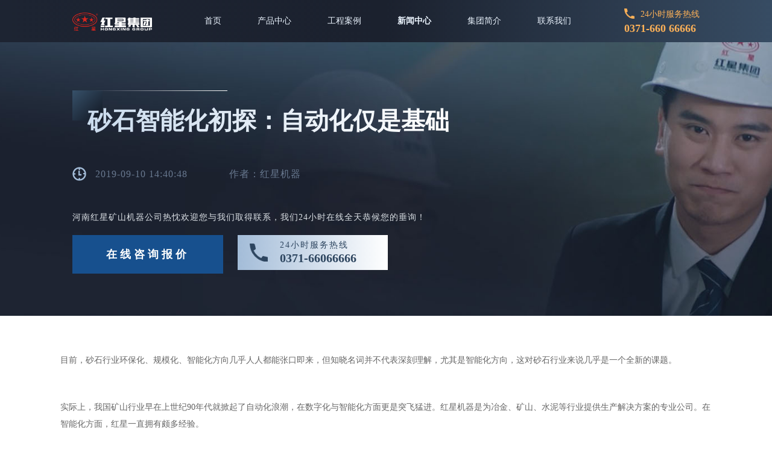

--- FILE ---
content_type: text/html; charset=UTF-8
request_url: https://www.hxjqgroup.com/n279.html
body_size: 4673
content:
<!DOCTYPE html>
<html lang="zh-CN">
<head>
    <meta charset="UTF-8">
    <meta name="viewport" content="width=device-width, initial-scale=1, maximum-scale=1,user-scalable=no" />
    <meta name="applicable-device" content="pc" />
    <meta name="renderer" content="webkit">
    <meta name="force-rendering" content="webkit" />
    <meta http-equiv="X-UA-Compatible" content="Chrome=1,IE=Edge" />
    <meta name="format-detection" content="telephone=no,email=no,address=no">
    <meta http-equiv="Cache-Control" content="no-transform" />
    <meta http-equiv="Cache-Control" content="no-siteapp" />
    <meta name="mobile-agent" content="format=html5; url=https://m.hxjqgroup.com/n279.html" />
    <link rel="canonical"  href="https://www.hxjqgroup.com/n279.html" />
    <title>砂石智能化初探：自动化仅是基础-河南红星矿山机器有限公司</title>
    <meta name="description" content="目前，砂石行业环保化、规模化、智能化方向几乎人人都能张口即来，但知晓名词并不代表深刻理解，尤其是智能化方向，这对砂石行业来说几乎是一个全新的课题。" />
        <link rel="stylesheet" href="/css/pc_newsdetail.min.css">
        <script>
    var _hmt = _hmt || [];
    (function () {
        var hm = document.createElement("script");
        hm.src = "https://hm.baidu.com/hm.js?b30ad49c89bec23d727c6f554fdae8ed";
        var s = document.getElementsByTagName("script")[0];
        s.parentNode.insertBefore(hm, s);
    })();
</script>
<script type="text/javascript">
    window._agl = window._agl || [];
    (function () {
        _agl.push(
            ['production', '_f7L2XwGXjyszb4d1e2oxPybgD']
        );
        (function () {
            var agl = document.createElement('script');
            agl.type = 'text/javascript';
            agl.async = true;
            agl.src = 'https://fxgate.baidu.com/angelia/fcagl.js?production=_f7L2XwGXjyszb4d1e2oxPybgD';
            var s = document.getElementsByTagName('script')[0];
            s.parentNode.insertBefore(agl, s);
        })();
    })();
</script>
<script type="text/javascript">
    var _czc = _czc || [];
    _czc.push(["_setAccount", "1262080202"]);
    var device = navigator.userAgent.toLowerCase();
    if (/ipad|iphone|midp|rv:1.2.3.4|ucweb|android|windows ce|windows mobile/.test(device)) {
        window.location = window.location.href.replace('//www', '//m');
    }
</script>
<script charset="UTF-8" id="LA_COLLECT" src="//sdk.51.la/js-sdk-pro.min.js"></script>
<script>
    LA.init({
        id: "JfNoYU1UNNBMJtk1",
        ck: "JfNoYU1UNNBMJtk1"
    })
</script>
    </head>
    <body>
        <div class="header relative">
            <div class="wrap">
    <a href="/" class="logo"><img src="/images_pc/logo.png" alt="红星机器"></a>
    <ul class="nav">
        <li ><a href="/">首页</a></li>
        <li ><a href="/ProductCenter.html">产品中心</a></li>
        <li ><a href="/solutions.html">工程案例</a></li>
        <li  class="active" ><a href="/NewList1.html">新闻中心</a></li>
        <li ><a href="/Group_introduction.html" rel="nofollow">集团简介</a> </li>
        <li ><a href="/contact.html" rel="nofollow">联系我们</a></li>
    </ul>
    <p class="tel">
        <span>24小时服务热线</span>
        <strong>0371-660 66666</strong>
    </p>
</div>
        </div>
        <div class="newsArticleBan">
            <div class="newsBanText wrap">
                <h1><strong>砂石智能化初探：自动化仅是基础</strong><i></i></h1>
            </div>
            <div class="newsBanTop wrap">
                <p class="newsDetailTime">
                    <span class="newstime">2019-09-10 14:40:48</span>
                    <span class="newsauther">作者：红星机器</span>
                </p>
                <div class="newsDetailMsg">
                    <p>河南红星矿山机器公司热忱欢迎您与我们取得联系，我们24小时在线全天恭候您的垂询！</p>
                    <p class="btnbox">
                        <a class="swtbtn" rel="nofollow" onclick="openswt();_czc.push(['_trackEvent', 'www.hxjqgroup.com', '新闻内页', '在线咨询报价', '0', '']);">在线咨询报价</a>
                        <span class="telbtn">24小时服务热线<strong>0371-66066666</strong></span>
                    </p>
                </div>
            </div>
        </div>

        <div class="newsArticleContent w1280">
            <div class="newsArticleDetail">
                <p>目前，砂石行业环保化、规模化、智能化方向几乎人人都能张口即来，但知晓名词并不代表深刻理解，尤其是智能化方向，这对砂石行业来说几乎是一个全新的课题。
	</p>
<p>实际上，我国矿山行业早在上世纪90年代就掀起了自动化浪潮，在数字化与智能化方面更是突飞猛进。红星机器是为冶金、矿山、水泥等行业提供生产解决方案的专业公司。在智能化方面，红星一直拥有颇多经验。
</p>
<p>自动化与智能化的不同，自动化实现的是人机交互，即把原来需要员工手动的操作拿到界面上来，它并非智能化本身，而是智能化的基础。自动化的确降低了工人的劳动强度、提高了生产效率，但仍需要人去决策、操作并实现；而智能化解决的则是如何产生更大的经济效益，如何利用现有资源，如何生产更多满足市场需求的高质量产品等问题。
	</p>
	<p>
		<img src="/upload/image/20190910/1568097609728076.jpg" title="1568097609728076.jpg" _src="/upload/image/20190910/1568097609728076.jpg" alt="rw201807_51.jpg" />
	</p>
<p>在大型砂石矿山，矿山平台至入料口的转运量非常巨大，红星机器的智慧型生产线则可以帮助企业降低所需矿卡数量，节省运距、降低油耗、提高产能、提高矿山资源综合利用率、延长矿山服务寿命；在破碎生产环节，结合红星机器的智能化设备，智能控制系统则能够在保障产品质量的前提下实现生产线的负载平衡与产能。
</p>
<p>这不是一位或几位生产调度人员能够完成的，而是需要智能化系统的计算分析才能实现：让设备发挥有限的资源利用，这才是砂石智能化所擅长并应该做的。
	</p>
<p>当前砂石行业新建、小转大的项目较多，智能化规划建设一步到位，业内也亟需明确智能化的概念与标准。红星机器则利用这40多年的技术与经验，为砂石行业转型升级做出贡献。
</p>
   
            </div>
            <div class="newsArticlePage">
                <p>上一篇： <a  href="/n280.html"> 新时代下砂石骨料产业绿色可持续发展 </a> </p>
                <p>下一篇： <a   href="/n278.html">低碳环保，更要做好制砂生产线 </a> </p>
            </div>
        </div>
        <div class="message-box">
    <div class="wrap">
        <div class="msg-left">
            <div class="top-title">
                <h2>
                    <strong>
                        <span>在线留言</span>
                    </strong>
                    <i></i>
                </h2>
            </div>
            <p class="p1">我们为您提供<span>价格、产量、型号、售后</span></p>
            <p class="p2">请留言，我们会第一时间回复您！</p>
            <ul class="fwbox">
                <li class="one">
                    <img src="/images_pc/pc_msgtb01.png" alt="留言咨询">
                    <span>留言咨询</span>
                    <p>产量 价格<br>型号等</p>
                </li>
                <li class="two">
                    <img src="/images_pc/pc_msgtb02.png" alt="等待回访">
                    <span>等待回访</span>
                    <p>30分钟内<br>快速回复</p>
                </li>
                <li class="three">
                    <img src="/images_pc/pc_msgtb03.png" alt="获取信息">
                    <span>获取信息</span>
                    <p>一对一量身<br>定制方案</p>
                </li>
            </ul>
            <div class="hot_msg">
                <span class="khly">热门留言</span>
                <div class="scrolltop">
                    <ul>
                        <li>
                            <span class="name">田先生</span>
                            <p class="text">破碎沙石、日处理2千吨的破碎线一条，多少钱</p>
                            <span class="time">2023-09-10 12:10:22</span>
                        </li>
                        <li>
                            <span class="name">张老板</span>
                            <p class="text">流动式，日产200立方</p>
                            <span class="time">2023-06-04 14:20:25</span>
                        </li>
                        <li>
                            <span class="name">袁先生</span>
                            <p class="text">日产3千吨到5千吨的建筑垃圾移动破碎生产线多少钱？</p>
                            <span class="time">2023-05-27 19:10:25</span>
                        </li>
                        <li>
                            <span class="name">李先生</span>
                            <p class="text">你们厂在哪里，想买一台洗砂机</p>
                            <span class="time">2023-04-16 05:42:18</span>
                        </li>
                        <li>
                            <span class="name">赵先生</span>
                            <p class="text">咨询一下大型石子粉碎机的价格</p>
                            <span class="time">2023-04-01 7:15:20</span>
                        </li>
                        <li>
                            <span class="name">董老板</span>
                            <p class="text">我要处理废建筑垃圾</p>
                            <span class="time">2023-03-24 9:10:24</span>
                        </li>
                        <li>
                            <span class="name">赵先生</span>
                            <p class="text">咨询一下大型石子粉碎机的价格</p>
                            <span class="time">2022-12-28 7:15:20</span>
                        </li>
                        <li>
                            <span class="name">吴先生</span>
                            <p class="text">可以发下移动式破碎机设备有多少种型号，报价多少吗</p>
                            <span class="time">2022-11-12 13:10:25</span>
                        </li>
                        <li>
                            <span class="name">张老板</span>
                            <p class="text">建条300吨破碎生产线需要多少费用</p>
                            <span class="time">2022-09-20 19:10:25</span>
                        </li>
                        <li>
                            <span class="name">李先生</span>
                            <p class="text">准备开设开采厂，咨询投资和设备问题</p>
                            <span class="time">2022-07-02 15:20:45</span>
                        </li>
                        <li>
                            <span class="name">程先生</span>
                            <p class="text">一整套制砂生产线设备多少钱，有设计方案吗</p>
                            <span class="time">2022-06-23 17:18:15</span>
                        </li>

                    </ul>
                </div>
            </div>
        </div>
        <div class="msg-form">
            <form method="post" name="Form" action="/index.php/liuyan">
                <ul>
                    <li class="input-item input-name">
                        <span>您的姓名</span>
                        <input type="text" name="fromname" id="fromname">
                    </li>
                    <li class="input-item input-tel">
                        <span>您的电话<i>*</i></span>
                        <input type="text" name="lianxi" id="lianxi">
                    </li>
                    <li class="input-item input-txt">
                        <span>您的留言<i>*</i></span>
                        <textarea name="note" id="note"
                                  placeholder="请写下您的需求，项目经理一对一为您解答！提供产品价格、优惠、物料咨询等。"></textarea>
                    </li>
                </ul>
                <p class="note">我们会对您的个人隐私信息保密，请您放心!</p>
                <div class="submit-btn">
                    <input id="submit" type="button" value="提交留言" onclick="checkform()">
                </div>
            </form>
        </div>
    </div>
</div>
        <div class="bottom-copyright">
    <p>版权所有 河南红星矿山机器有限公司</p>
</div>
<script src="/js/jquery-1.8.3.min.js"></script>
<script src="/js/pc_public.js"></script>
<div style="display: none;">
    <script src="https://s22.cnzz.com/z_stat.php?id=1262080202&web_id=1262080202" language="JavaScript"></script>
    <script language="javascript" src="https://pqt.zoosnet.net/JS/LsJS.aspx?siteid=PQT92883040&float=0&lng=cn"></script>
</div>
        <script src="/js/liuyan.js"></script>
        <script src="/js/hot_msg.js"></script>
        <script>
            $(function () {
                $('.newsArticleBan').addClass('index-active');
            })
        </script>
    </body>
</html>

--- FILE ---
content_type: text/css
request_url: https://www.hxjqgroup.com/css/pc_newsdetail.min.css
body_size: 5263
content:
.center-block{margin-left:auto;margin-right:auto}.fl{float:left}.fr{float:right}ul:before,ol:before,li:before,dl:before,dt:before,dd:before,div:before,.clearfix:before,ul:after,ol:after,li:after,dl:after,dt:after,dd:after,div:after,.clearfix:after{content:"";display:block}ul:after,ol:after,li:after,dl:after,dt:after,dd:after,div:after,.clearfix:after{clear:both}a{text-decoration:none}a:link,a:visited{color:#333}a:hover,a:active{color:#d1171e}html,body,div,h1,h2,h3,h4,h5,h6,ul,ol,dl,li,dt,dd,p,blockquote,pre,form,fieldset,figure,figcaption,table,th,td img{margin:0;padding:0}a,abbr,acronym,address,big,blockquote,body,caption,cite,code,dd,dl,dt,fieldset,form,h1,time,h2,h3,h4,h5,h6,html,img,ins,kbd,label,legend,li,ol,p,pre,q,s,samp,small,span,strike,strong,ul{margin:0;padding:0;border:0;outline:0;vertical-align:baseline}html{-webkit-overflow-scrolling:touch;-webkit-text-size-adjust:100%;-ms-text-size-adjust:100%}body{line-height:1.5;color:#2b2a28;background-color:#fff;font-family:"微软雅黑";font-size:14px;text-align:left;margin:0 auto;line-height:24px;background:#fff;color:#333;font-weight:normal;-moz-osx-font-smoothing:grayscale;-webkit-font-smoothing:antialiased}img{max-width:100% !important;height:auto !important;border:0;vertical-align:middle}*,*:after,*:before{-webkit-box-sizing:border-box;-moz-box-sizing:border-box;box-sizing:border-box;-webkit-touch-callout:none;outline:none}button{border-radius:0px;-webkit-border-radius:0px;outline:none}input{border-radius:0;outline:none}input:-ms-clear{display:none}input,textarea{border:0;font-family:"微软雅黑"}textarea{resize:none;outline:none}td{word-break:break-all}ul,ol{list-style:none}input:-moz-placeholder,textarea:-moz-placeholder{color:#aab3b7}input::-moz-placeholder,textarea::-moz-placeholder{color:#aab3b7}input:-ms-input-placeholder,textarea:-ms-input-placeholder{color:#aab3b7}input::-webkit-input-placeholder,textarea::-webkit-input-placeholder{color:#aab3b7}html,body{min-width:980px}.clear{display:block;clear:both;overflow:hidden}.none{display:none}.hidden{width:100%;overflow:hidden}.wrapper{width:100%;max-width:1920px;position:relative;margin-left:auto;margin-right:auto}.wrap{width:1500px;margin-left:auto;margin-right:auto;position:relative}.header{height:100px;text-align:center;line-height:100px;position:absolute;left:0;right:0;top:0;z-index:9999}.header:before{content:"";background:#1B212E;background:linear-gradient(90deg, #1D2432, #1B212E, #374C63);display:block;position:absolute;left:0;right:0;top:0;bottom:0}.header .wrap{width:1720px;height:100%;overflow:inherit}.header .logo{width:12.675%;float:left}.header .nav{height:100%;display:inline-block}.header .nav li{float:left;position:relative;z-index:1}.header .nav li:before{content:"";height:2px;background-image:linear-gradient(to right, rgba(255,255,255,0), #fff, rgba(255,255,255,0));display:block;box-shadow:0 0 5px #09256d;position:absolute;left:50%;right:50%;bottom:0;filter:alpha(opacity=90);-moz-opacity:0.9;-khtml-opacity:0.9;opacity:0.9;transition:all linear 0.3s}.header .nav li:after{content:"";background:rgba(82,130,255,0);background-image:linear-gradient(rgba(82,130,255,0), rgba(82,130,255,0.4));display:block;position:absolute;left:0;right:0;top:100%;bottom:0;z-index:-1;transition:all linear 0.3s}.header .nav li a{font-size:18px;color:#ecf5ff;padding:0 55px;display:block;transition:all linear 0.3s}.header .nav li a:before,.header .nav li a:after{content:"";width:1px;background:rgba(255,255,255,0);background-image:linear-gradient(rgba(255,255,255,0), #fff);display:block;position:absolute;top:100%;bottom:0;filter:alpha(opacity=30);-moz-opacity:0.3;-khtml-opacity:0.3;opacity:0.3;transition:all linear 0.3s}.header .nav li a:before{left:0}.header .nav li a:after{right:0}.header .nav li.active a{font-weight:bold}.header .nav li:hover:before{left:-250px;right:-250px}.header .nav li:hover:after{top:0}.header .nav li:hover a{font-weight:bold}.header .nav li:hover a:before,.header .nav li:hover a:after{top:0}.header .nav .active{font-weight:bold}.header .tel{font-size:18px;color:#fdb158;line-height:1;text-align:left;float:right;padding:22px 0}.header .tel span{display:block;margin-bottom:7px}.header .tel span:before{content:"";width:23px;height:23px;background:url(../images_pc/header-tel.png) left center no-repeat;background-size:100%;display:inline-block;vertical-align:bottom;margin-right:14px}.header .tel strong{font-size:26px}.relative.header{position:relative}.bottom-copyright{height:60px;background-color:#050506}.bottom-copyright p{text-align:center;color:#888;line-height:60px}.rightfloat{position:fixed;right:0.2%;top:0;bottom:20%;margin:auto 0;z-index:9999;width:183px;height:456px;background:url(../images_pc/rightfloat_bg.png) center no-repeat;background-size:100%;padding:0 0 94px 2px;line-height:1;display:none}.rightfloat:after{content:'';width:124px;height:171px;display:block;margin:30px auto 0;background:url(../images_pc/rightfloat_wxtel.png) center center no-repeat;background-size:100% 100%}.rightfloat .swtbox{width:100%;height:100%;padding-top:131px;cursor:pointer}.rightfloat .btn1{height:67px;padding:10px 0;font-size:15px;color:#bc871b;text-align:center;position:relative;transition:all linear 0.3s}.rightfloat .btn1 span{display:table;margin:0 auto 7px;font-size:19px;color:#f11212;font-weight:bold;-webkit-text-fill-color:transparent;-webkit-background-clip:text;background-image:-webkit-linear-gradient(left, #f4565e, #b00d17);background-image:linear-gradient(to right, #f4565e, #b00d17);transition:all linear 0.3s}.rightfloat .btn1::before{content:"";position:absolute;left:-2px;right:0;top:0;bottom:0;z-index:-1;background-image:linear-gradient(#335a83, #417fbb, #335a83);border-radius:11px;box-shadow:0 -5px 0 #2a4564 inset;opacity:0;display:none\9;transition:all linear 0.3s}.rightfloat .btn1:hover{color:#fff}.rightfloat .btn1:hover span{color:#faefbf;-webkit-text-fill-color:transparent;-webkit-background-clip:text;background-image:-webkit-linear-gradient(left, #faefbf, #faefbf);background-image:linear-gradient(to right, #faefbf, #faefbf)}.rightfloat .btn1:hover::before{opacity:1;display:block\9}.rightfloat .btn2{margin-top:8px}.rightfloat .btn2 p{margin:7px auto 0;width:140px;height:45px;background:#ffd88a;background-image:linear-gradient(to bottom right, #ffdfa2, #ffd484);border-radius:6px;position:relative;overflow:hidden}.rightfloat .btn2 p::before{content:"";position:absolute;left:1px;right:1px;top:1px;bottom:1px;background:url(../images_pc/rightfloat_btnbg.png) center no-repeat;background-size:cover}.rightfloat .btn2 p::after{content:"";background:url(../images_pc/rightfloat_btnzs.png) -6px center no-repeat;background-size:64px;position:absolute;left:1px;right:1px;top:1px;bottom:1px;transition:all linear 0.5s}.rightfloat .btn2 p span{display:block;padding-right:16px;width:100%;height:100%;background:url(../images_pc/rightfloat_tb.png) 13px center no-repeat;background-size:22px !important;font-size:16px;color:#fff3c1;text-align:right;line-height:42px;position:relative;z-index:1}.rightfloat .btn2 p:hover::after{animation:rightswt 1s linear 1}.rightfloat .btn2 .p1 span{background-position:13px top}.rightfloat .btn2 .p2 span{background-position:13px center}.rightfloat .btn2 .p3 span{background-position:13px bottom}.rightfloat .btn3{padding:14px 0;text-align:center}.rightfloat .btn3 span{display:inline-block;font-size:17px;color:#faefbf}.rightfloat .btn3 b{margin-top:9px;display:block;font-size:16px;color:#ffffff;font-weight:bold;letter-spacing:-0.5px}.btn-top{width:46px;display:block;position:fixed;right:3.6%;bottom:30px;margin:0 auto;padding:6px;background:#000000;border-radius:6px;font-size:14px;color:#fff;text-align:center;line-height:1.2;z-index:6666;opacity:0.4;display:none;cursor:pointer}.btn-top:hover{opacity:1}@keyframes rightswt{0%{background-position:-8px center}33.33%{background-position:120px center}66.66%{background-position:-60px center;z-index:-1}100%{background-position:-8px center;z-index:initial}}.newsBanText h1{position:relative;display:inline-block;margin-top:100px;margin-bottom:53px;padding:40px 28px 32px 40px;z-index:10;overflow:hidden}.newsBanText h1 strong{display:inline-block;position:relative;z-index:3;font-size:56px;line-height:1.3;bottom:-90px;color:#cadbed;font-weight:bold;background:-webkit-linear-gradient(left, #cadbed, #fff);-webkit-background-clip:text;-webkit-text-fill-color:transparent;-webkit-transition:all 2s ease;transition:all 2s ease}.newsBanText h1:before,.newsBanText h1:after{content:'';display:block;position:absolute;-webkit-transition:all 0.7s ease .7s;transition:all 0.7s ease .7s;filter:alpha(opacity=100);-moz-opacity:1;-khtml-opacity:1;opacity:1;z-index:1}.newsBanText h1:before{width:80px;height:80px;top:0;left:-20px;filter:alpha(opacity=0);-moz-opacity:0;-khtml-opacity:0;opacity:0;background-color:#37516a;background-image:-webkit-linear-gradient(-45deg,#101520 0%,#37516a 100%);background-image:-o-linear-gradient(-45deg,#101520 0%,#37516a 100%);background-image:linear-gradient(-45deg,#101520 0%,#37516a 100%)}.newsBanText h1:after{width:60px;height:60px;right:-20px;bottom:0;filter:alpha(opacity=0);-moz-opacity:0;-khtml-opacity:0;opacity:0;background-color:#37516a;background-image:-webkit-linear-gradient(-45deg,#101520 0%,#37516a 100%);background-image:-o-linear-gradient(-45deg,#101520 0%,#37516a 100%);background-image:linear-gradient(-45deg,#101520 0%,#37516a 100%)}.newsBanText h1 i{height:1px;position:absolute;left:60px;top:0;filter:alpha(opacity=0);-moz-opacity:0;-khtml-opacity:0;opacity:0;width:0;z-index:2;background-image:-webkit-linear-gradient(90deg,rgba(255,255,255,0) 0%,#fff 100%);background-image:-o-linear-gradient(90deg,rgba(255,255,255,0) 0%,#fff 100%);background-image:linear-gradient(90deg,rgba(255,255,255,0) 0%,#fff 100%);-webkit-transition:all 1s ease 1.4s;transition:all 1s ease 1.4s}.newsBanText p{clear:both;display:block;color:#ecf5ff;font-size:16px;line-height:28px;text-align:left;position:relative;bottom:-60px;filter:alpha(opacity=0);-moz-opacity:0;-khtml-opacity:0;opacity:0;-webkit-transition:all 2s ease;transition:all 2s ease}.index-active .newsBanText h1 i{filter:alpha(opacity=100);-moz-opacity:1;-khtml-opacity:1;opacity:1;width:227px}.index-active .newsBanText h1 strong{bottom:0}.index-active .newsBanText h1:before{left:0;filter:alpha(opacity=100);-moz-opacity:1;-khtml-opacity:1;opacity:1}.index-active .newsBanText h1:after{right:0;filter:alpha(opacity=100);-moz-opacity:1;-khtml-opacity:1;opacity:1}.index-active .newsBanText p{bottom:0px;filter:alpha(opacity=50);-moz-opacity:0.5;-khtml-opacity:0.5;opacity:0.5}.newsArticleBan{padding-bottom:70px;background:url(../images_pc/newsdetail_bg.jpg) center top no-repeat;background-size:cover}.newsArticleBan .newsBanText h1{margin-top:80px;font-size:52px;margin-bottom:0}.newsArticleBan .newsBanText h1:after{display:none}.newsArticleBan .newsBanTop .newsDetailTime{margin-top:20px}.newsArticleBan .newsBanTop .newsDetailTime span{display:inline-block;font-size:16px;line-height:27px;letter-spacing:1px;color:#9eb6d2;color:rgba(158,182,210,0.59)}.newsArticleBan .newsBanTop .newsDetailTime .newstime{padding-left:38px;background:url(../images_pc/time_icon_white.png) left center no-repeat;background-size:23px auto}.newsArticleBan .newsBanTop .newsDetailTime .newsauther{margin-left:65px}.newsArticleBan .newsBanTop .newsDetailMsg{margin-top:48px}.newsArticleBan .newsBanTop .newsDetailMsg p{font-size:16px;line-height:27px;letter-spacing:1px;color:#dee3e8}.newsArticleBan .newsBanTop .btnbox{width:50.33333%;line-height:1;overflow:hidden;margin-top:18px}.newsArticleBan .newsBanTop .btnbox .swtbtn{float:left;width:47.74536%;background:#17508e;font-size:20px;color:#fff;text-align:center;font-weight:bold;padding:23px 0px;letter-spacing:5px;transition:all linear 0.3s;cursor:pointer;line-height:1}.newsArticleBan .newsBanTop .btnbox .swtbtn:hover{background:#2d455f}.newsArticleBan .newsBanTop .btnbox .telbtn{float:right;width:47.74536%;background:#fff;background:-webkit-linear-gradient(left, #a3bcd8, #fff);line-height:1;color:#2d455f;font-size:18px;padding-left:95px;padding-top:10px;padding-bottom:10px;letter-spacing:2px;position:relative;transition:all linear 0.3s;cursor:pointer}.newsArticleBan .newsBanTop .btnbox .telbtn:before{content:"";width:36px;background:url(../images_pc/contact-tb01.png) center no-repeat;background-size:100%;position:absolute;left:38px;top:0;bottom:0;transition:all linear 0.3s}.newsArticleBan .newsBanTop .btnbox .telbtn strong{clear:both;display:block;font-size:24px;padding-top:4px;letter-spacing:3px}.newsArticleBan .newsBanTop .btnbox .telbtn:hover{background:#2d455f;color:#fff}.newsArticleBan .newsBanTop .btnbox .telbtn:hover:before{background:url(../images_pc/ProIcon01.png) center no-repeat}.newsArticleContent{padding:10px 0px 60px 0px}.newsArticleContent .newsArticleDetail{padding-bottom:30px}.newsArticleContent .newsArticleDetail p{font-size:18px;line-height:2;color:#666666;margin:50px 0px}.newsArticleContent .newsArticleDetail p img{width:auto;max-width:100%;display:block;margin:0 auto}.newsArticleContent .newsArticleDetail p a{color:#d1171e}.newsArticleContent .newsArticleDetail p a:hover{text-decoration:underline}.newsArticleContent .newsArticleDetail h2,.newsArticleContent .newsArticleDetail h3{clear:both;display:block;margin:45px 0px 30px 0px;color:#333;line-height:40px}.newsArticleContent .newsArticleDetail h2{font-size:30px}.newsArticleContent .newsArticleDetail h3{font-size:28px}.newsArticleContent .newsArticlePage{padding:17px 0px;background-color:#efefef}.newsArticleContent .newsArticlePage p{float:left;width:50%;padding:0 30px;font-size:16px;line-height:32px;color:#303030}.newsArticleContent .newsArticlePage p a{display:inline-block;max-width:80%;white-space:nowrap;overflow:hidden;text-overflow:ellipsis;vertical-align:top;-webkit-transition:all 0.3s ease;transition:all 0.3s ease}.newsArticleContent .newsArticlePage p a:hover{color:#fdb158}.newsArticleContent .newsArticlePage p+p{border-left:1px solid #fff}.w1280{width:1280px;margin-left:auto;margin-right:auto}.top-title{text-align:center}.top-title i{width:0;height:1px;position:absolute;left:60px;top:0;-webkit-transition:all .7s ease 1.4s;transition:all .7s ease 1.4s;filter:alpha(opacity=0);-moz-opacity:0;-khtml-opacity:0;opacity:0}.top-title h2{position:relative;display:inline-block;padding:38px 30px 25px 38px}.top-title h2 strong{display:block;overflow:hidden;height:60px}.top-title h2 strong span{font-size:56px;font-weight:bold;line-height:60px;position:relative;z-index:1;bottom:-60px;-webkit-transition:all .7s ease;transition:all .7s ease}.top-title h2:before{content:'';display:block;position:absolute;width:80px;height:80px;left:-20px;top:0;filter:alpha(opacity=0);-moz-opacity:0;-khtml-opacity:0;opacity:0;-webkit-transition:all 0.7s ease .7s;transition:all 0.7s ease .7s}.top-title h2:after{content:'';display:block;width:60px;height:60px;position:absolute;right:-20px;filter:alpha(opacity=0);-moz-opacity:0;-khtml-opacity:0;opacity:0;bottom:0;-webkit-transition:all 0.7s ease .7s;transition:all 0.7s ease .7s}.top-title i{width:0;height:1px;position:absolute;left:60px;top:0;-webkit-transition:all .7s ease 1.4s;transition:all .7s ease 1.4s;filter:alpha(opacity=0);-moz-opacity:0;-khtml-opacity:0;opacity:0}.top-title h2{position:relative;display:inline-block;padding:38px 30px 25px 38px}.top-title h2 strong{display:block;overflow:hidden;height:60px}.top-title h2 strong span{font-size:56px;font-weight:bold;line-height:60px;position:relative;z-index:1;bottom:-60px;-webkit-transition:all .7s ease;transition:all .7s ease}.top-title h2:before{content:'';display:block;position:absolute;width:80px;height:80px;left:-20px;top:0;filter:alpha(opacity=0);-moz-opacity:0;-khtml-opacity:0;opacity:0;-webkit-transition:all 0.7s ease .7s;transition:all 0.7s ease .7s}.top-title h2:after{content:'';display:block;width:60px;height:60px;position:absolute;right:-20px;filter:alpha(opacity=0);-moz-opacity:0;-khtml-opacity:0;opacity:0;bottom:0;-webkit-transition:all 0.7s ease .7s;transition:all 0.7s ease .7s}.message-box{background:url(../images_pc/messagebg.jpg) center no-repeat;background-size:cover;padding-top:52px;padding-bottom:82px}.message-box .wrap{padding:0 107px}.message-box .msg-left{width:552px;float:left;padding-left:48px}.message-box .msg-left .top-title{margin-left:-48px;text-align:left}.message-box .msg-left .top-title span{color:#cadbed;background:-webkit-linear-gradient(left, #cadbed, #fff);-webkit-background-clip:text;-webkit-text-fill-color:transparent;display:block;bottom:0}.message-box .msg-left .top-title i{filter:alpha(opacity=100);-moz-opacity:1;-khtml-opacity:1;opacity:1;width:40%;background-image:linear-gradient(90deg, rgba(255,255,255,0) 0%, #fff 100%)}.message-box .msg-left .top-title h2:before{left:0;filter:alpha(opacity=100);-moz-opacity:1;-khtml-opacity:1;opacity:1;background-color:#37516a;background-image:linear-gradient(-45deg, #101520 0%, #37516a 100%)}.message-box .msg-left .top-title h2:after{right:0;filter:alpha(opacity=100);-moz-opacity:1;-khtml-opacity:1;opacity:1;background-color:#37516a;background-image:linear-gradient(-45deg, #101520 0%, #37516a 100%)}.message-box .msg-left .p1{margin-top:17px;margin-bottom:12px;font-size:18px;color:#ffffff}.message-box .msg-left .p1 span{margin-left:15px;font-size:25px;color:#ffad4d;font-weight:bold}.message-box .msg-left .p2{font-size:18px;color:#ffad4d}.message-box .msg-left .fwbox{margin-top:38px;margin-bottom:40px;max-width:470px;overflow:hidden}.message-box .msg-left .fwbox li{float:left;text-align:center;overflow:hidden;position:relative}.message-box .msg-left .fwbox li::before{content:"";width:6px;height:6px;background:#414f61;border-radius:50%;position:absolute;right:0;top:0}.message-box .msg-left .fwbox li span{margin-top:15px;margin-bottom:28px;font-size:22px;color:#87a0c0;font-weight:500;display:block}.message-box .msg-left .fwbox li p{font-size:18px;color:#87a0c0;line-height:1.5;position:relative}.message-box .msg-left .fwbox li p::before{content:"";width:21px;height:2px;background:#394656;position:absolute;left:0;right:0;top:-13px;margin:0 auto}.message-box .msg-left .fwbox .one::before{background:#ffb243}.message-box .msg-left .fwbox .one span{color:#fff}.message-box .msg-left .fwbox .one p{color:#fff}.message-box .msg-left .fwbox .one p::before{background:#ffb243}.message-box .msg-left .fwbox .two{margin:0 40px;padding:0 40px}.message-box .msg-left .fwbox .two::before{right:38px}.message-box .msg-left .fwbox .two span::before,.message-box .msg-left .fwbox .two span::after{content:"";width:1px;height:64px;background:#303b4a;display:block;position:absolute;bottom:30px}.message-box .msg-left .fwbox .two span::before{left:0}.message-box .msg-left .fwbox .two span::after{right:0}.message-box .msg-left .hot_msg{width:100%;background:#fff;border-radius:25px;padding:16px 5.95238%;overflow:hidden;position:relative}.message-box .msg-left .hot_msg .khly{width:123px;height:37px;background-color:#2b3847;background-image:linear-gradient(#495c75, #2b3847);border-bottom-left-radius:24px;font-size:20px;color:#fff;text-align:center;line-height:37px;position:absolute;right:0;top:0;z-index:1}.message-box .msg-left .hot_msg .scrolltop{height:123px;overflow:hidden}.message-box .msg-left .hot_msg .scrolltop ul li{margin-bottom:18px;padding-bottom:18px;border-bottom:1px dashed #303b4a;line-height:1}.message-box .msg-left .hot_msg .scrolltop ul li .name{font-size:18px;color:#87a0c0;font-weight:bold;display:block}.message-box .msg-left .hot_msg .scrolltop ul li .text{margin:12px 0;font-size:18px;color:#161e2b;text-overflow:ellipsis;white-space:nowrap;overflow:hidden}.message-box .msg-left .hot_msg .scrolltop ul li .time{font-size:14px;color:#2f3b4c}.message-box .msg-form{width:640px;float:right;margin-top:68px}.message-box form{width:100%;background:#fff;border:2px solid #fcac4f;border-radius:20px;padding:66px 6.5625% 48px;overflow:hidden;line-height:1}.message-box form .input-item{width:48.5%;float:left}.message-box form .input-item span{margin-bottom:15px;padding-left:43px;font-size:18px;color:#999999;display:block;position:relative}.message-box form .input-item span::before{content:"";width:44px;height:44px;display:block;position:absolute;left:0;top:-10px}.message-box form .input-item span i{display:none;color:#fcac4f;font-style:normal}.message-box form .input-item input,.message-box form .input-item textarea{display:block;width:100%;height:54px;background:#f8f8f8;border-radius:18px;border:1px solid #eeeeee;color:#999999;font-size:18px;line-height:54px;padding:0 18px}.message-box form .input-item input::-webkit-input-placeholder,.message-box form .input-item textarea::-webkit-input-placeholder{color:#999999}.message-box form .input-item input::-moz-placeholder,.message-box form .input-item textarea::-moz-placeholder{color:#999999}.message-box form .input-item input:-moz-placeholder,.message-box form .input-item textarea:-moz-placeholder{color:#999999}.message-box form .input-item input:-ms-input-placeholder,.message-box form .input-item textarea:-ms-input-placeholder{color:#999999}.message-box form .input-item textarea{width:100%;height:160px;padding:15px 18px;line-height:1.5}.message-box form .input-name span::before{background:url(../images_pc/messagetb01.png) center no-repeat;background-size:100%}.message-box form .input-tel{margin-left:3%}.message-box form .input-tel span::before{background:url(../images_pc/messagetb02.png) center no-repeat;background-size:100%}.message-box form .input-txt{width:100%;margin-top:25px}.message-box form .input-txt span::before{background:url(../images_pc/messagetb03.png) center no-repeat;background-size:100%}.message-box form .note{margin-top:20px;margin-bottom:15px;font-size:16px;color:#ff8900;text-align:center}.message-box form .submit-btn input{width:230px;height:50px;background-color:#ffa132;background-image:linear-gradient(to right, #fdb158, #ffa132);border-radius:18px;border:2px solid #ffa132;font-size:20px;color:#fff;font-weight:bold;text-shadow:0 9px 13px rgba(199,118,23,0.45);display:block;margin:0 auto;box-shadow:0 9px 13px rgba(199,118,23,0.45);cursor:pointer;transition:all 0.3s ease;animation:scaleeffect 1.2s linear infinite}.message-box form .submit-btn input:hover{background-image:linear-gradient(to right, #ffa132, #fdb158)}@keyframes scaleeffect{0%{transform:scale(1)}50%{transform:scale(0.9)}100%{transform:scale(1)}}@media (max-width: 1760px){.header .wrap{width:1520px}.header{height:90px;line-height:90px}.header .nav li a{font-size:17px;padding:0 45px}.header .tel{font-size:17px;padding:18px 0}.header .tel span:before{width:21px;height:21px}.header .tel strong{font-size:24px}.rightfloat{transform:scale(0.9);right:0}.newsBanText h1{margin-top:90px;margin-bottom:45px;padding:35px 25px 30px 35px}.newsBanText h1 strong{font-size:54px}.newsBanText h1:before{width:75px;height:75px}.newsBanText h1:after{width:55px;height:55px}.newsBanText h1 i{left:60px}}@media (max-width: 1600px){.wrap{width:1360px}.header .wrap{width:1360px}.header{height:80px;line-height:80px}.header .nav li a{font-size:16px;padding:0 40px}.header .tel{font-size:16px;padding:14px 0}.header .tel span:before{width:19px;height:19px;margin-right:10px}.header .tel strong{font-size:22px}.rightfloat{transform:scale(0.8);right:-0.8%}.newsBanText h1{margin-top:80px;margin-bottom:40px;padding:30px 20px 25px 30px}.newsBanText h1 strong{font-size:50px}.newsBanText h1:before{width:70px;height:70px}.newsBanText h1:after{width:50px;height:50px}.newsBanText h1 i{left:50px}.newsBanText p{line-height:24px}.newsArticleBan .newsBanTop .btnbox .telbtn{padding-left:80px}.newsArticleBan .newsBanTop .btnbox .telbtn:before{left:20px}.message-box{padding-bottom:52px}.message-box .wrap{padding:0 37px}.message-box .msg-left .top-title{margin-left:-30px}.message-box .msg-left .top-title h2{padding:30px}.message-box .msg-left .top-title h2 strong{height:auto}.message-box .msg-left .top-title h2 strong span{font-size:50px;line-height:1}}@media (max-width: 1440px){.wrap{width:1200px}.header .wrap{width:1200px}.header .nav li a{font-size:15px;padding:0 35px}.header .tel{font-size:15px}.header .tel strong{font-size:20px}.rightfloat{transform:scale(0.7);right:-1.5%}.newsBanText h1{margin-top:70px;margin-bottom:35px;padding:25px 20px 20px 25px}.newsBanText h1 strong{font-size:45px}.newsBanText h1:before{width:60px;height:60px}.newsBanText h1:after{width:40px;height:40px}.newsBanText h1 i{left:40px}.w1280{width:1080px}.detail-last{padding-top:70px}.newsArticleBan .newsBanTop .btnbox .telbtn{font-size:16px;padding-left:70px}.newsArticleBan .newsBanTop .btnbox .telbtn strong{font-size:22px;letter-spacing:1px}.newsArticleBan .newsBanTop .btnbox .telbtn:before{left:20px}.newsArticleContent .newsArticleDetail p{font-size:16px}.newsArticleContent .newsArticleDetail h2{font-size:29px}.newsArticleContent .newsArticleDetail h3{font-size:26px}.message-box .wrap{padding:0}.message-box .msg-left{width:504px;padding-left:0}.message-box .msg-left .top-title{margin-left:-22px}.message-box .msg-left .top-title h2{padding:22px}.message-box .msg-left .top-title h2 strong span{font-size:45px}.message-box .msg-form{margin-top:20px}}@media (max-width: 1280px){.wrap{width:1040px}.header .wrap{width:1040px}.header{height:70px;line-height:70px}.header .nav li a{font-size:14px;padding:0 30px}.header .tel{font-size:14px}.header .tel span:before{width:17px;height:17px}.header .tel strong{font-size:18px}.rightfloat{transform:scale(0.6);right:-2.5%}.newsBanText h1{margin-top:60px;margin-bottom:30px;padding:25px 20px 20px 25px}.newsBanText h1 strong{font-size:40px}.newsBanText h1:before{width:50px;height:50px}.newsBanText h1:after{width:30px;height:30px}.newsBanText h1 i{left:30px}.newsBanText p{font-size:14px}.detail-last{padding-top:50px}.customer-ul{margin-top:50px}.newsArticleBan .newsBanTop .btnbox .swtbtn{font-size:18px}.newsArticleBan .newsBanTop .btnbox .telbtn:before{width:30px}.newsArticleBan .newsBanTop .btnbox .telbtn{font-size:14px;padding-left:70px}.newsArticleBan .newsBanTop .btnbox .telbtn strong{font-size:20px;letter-spacing:0}.newsArticleBan .newsDetailTime span{font-size:14px}.newsArticleContent .newsArticleDetail p{font-size:14px}.newsArticleContent .newsArticlePage p{font-size:14px}.newsArticleContent .newsArticleDetail h2{font-size:26px}.newsArticleContent .newsArticleDetail h3{font-size:23px}.newsArticleBan .newsBanTop .newsDetailMsg p{font-size:14px;line-height:22px}.message-box .msg-left{width:40%}.message-box .msg-left .top-title h2 strong span{font-size:40px}.message-box .msg-left .p1{font-size:16px}.message-box .msg-left .p1 span{font-size:20px}.message-box .msg-left .p2{font-size:16px}.message-box .msg-left .fwbox{margin-top:30px;margin-bottom:30px}.message-box .msg-left .fwbox li span{font-size:18px}.message-box .msg-left .fwbox li p{font-size:14px}.message-box .msg-left .hot_msg .khly{width:100px;height:33px;font-size:16px;line-height:33px}.message-box .msg-left .hot_msg .scrolltop ul li .name{font-size:16px}.message-box .msg-left .hot_msg .scrolltop ul li .text{font-size:16px}.message-box .msg-form{width:55%;margin-top:0}}@media (max-width: 1160px){.wrap{width:980px}.header .wrap{width:980px}.newsBanText h1{margin-top:50px;margin-bottom:20px}.newsBanText h1 strong{font-size:30px}.newsBanText h1:before{width:40px;height:40px}.newsBanText h1:after{width:20px;height:20px}.newsBanText h1 i{left:20px}.w1280{width:980px}.newsArticleBan .newsBanTop .btnbox .telbtn{padding-left:60px}.newsArticleBan .newsBanTop .btnbox .telbtn:before{left:20px}.newsArticleContent .newsArticleDetail h2{font-size:22px}.newsArticleContent .newsArticleDetail h3{font-size:20px}}


--- FILE ---
content_type: application/javascript
request_url: https://www.hxjqgroup.com/js/pc_public.js
body_size: 3256
content:
var isIEVersion = IEVersion();
var swthtml = "<div class=\"rightfloat\"> <div class=\"swtbox\" onclick=\"openswt();_czc.push(['_trackEvent', 'www.hxjqgroup.com', '右侧商务通', '咨询报价', '0', '']);\"> <p class=\"btn1\"> <span>点击在线咨询<\/span>免费获取方案报价<\/p> <div class=\"btn2\"> <p class=\"p1\"><span>咨询客服<\/span><\/p> <p class=\"p2\"><span>联系销售<\/span><\/p> <p class=\"p3\"><span>技术解答<\/span><\/p> <\/div> <\/div> <p class=\"btn3\"> <span>服务热线<\/span> <b>0371-660 66666<\/b> <\/p> <\/div> <span class=\"btn-top\">返回顶部<\/span>";
$(function () {
    $("body").append(swthtml);
    $(".btn-top").click(function () {
        $("html,body").animate({
            scrollTop: 0
        }, 300);
    });
    // 判断浏览器是否兼容placeholder属性，不兼容则优雅降级处理
    if (!isSupportPlaceholder()) {
        // 遍历所有input对象, 除了密码框
        $('input').not("input[type='password']").each(
                function () {
                    var self = $(this);
                    var val = self.attr("placeholder");
                    input(self, val);
                }
        );
        $('textarea').each(
                function () {
                    var self = $(this);
                    var val = self.attr("placeholder");
                    input(self, val);
                }
        );
    }
    // 判断浏览器是否支持video标签，不支持，则提示用户下载并使用谷歌浏览器
    isIE8();
    // 判断浏览器是否是ie浏览器，是ie浏览器则分别为
    if (isIEVersion > 0) {
        $("body").addClass("ie-hack");
        if (isIEVersion <= 11) {// 是ie浏览器
            $("body").addClass("ie11-hack");
            if (isIEVersion <= 10) {// 是ie浏览器
                $("body").addClass("ie10-hack");
                if (isIEVersion <= 9) {
                    $("body").addClass("ie9-hack");
                    if (isIEVersion < 9) {
                        $("body").addClass("ie8-hack");
                    }
                }
            }
        }
    };
    updateDates();
    // 节日装饰
    dragonDecorAdd();
});
//右侧浮动显示隐藏
$(document).scroll(function () {
    var winScrollTop = $(window).scrollTop();
    if (winScrollTop > 100) {
        $(".rightfloat").fadeIn();
        $(".btn-top").fadeIn();
    } else {
        $(".rightfloat").fadeOut();
        $(".btn-top").fadeOut();
    }
});
function IEVersion() {
    var userAgent = navigator.userAgent; //取得浏览器的userAgent字符串  
    var isIE = userAgent.indexOf("compatible") > -1 && userAgent.indexOf("MSIE") > -1; //判断是否IE<11浏览器  
    var isEdge = userAgent.indexOf("Edge") > -1 && !isIE; //判断是否IE的Edge浏览器  
    var isIE11 = userAgent.indexOf('Trident') > -1 && userAgent.indexOf("rv:11.0") > -1;
    if (isIE) {
        var reIE = new RegExp("MSIE (\\d+\\.\\d+);");
        reIE.test(userAgent);
        var fIEVersion = parseFloat(RegExp["$1"]);
        if (fIEVersion == 7) {
            return 7;
        } else if (fIEVersion == 8) {
            return 8;
        } else if (fIEVersion == 9) {
            return 9;
        } else if (fIEVersion == 10) {
            return 10;
        } else if (fIEVersion == 11) {
            return 11;
        } else {
            return 6;//IE版本<=7
        }
    } else if (isEdge) {
        return 12;//edge
    } else if (isIE11) {
        return 11; //IE11  
    } else {
        return -1;//不是ie浏览器
    }
}
// 判断浏览器是否支持placeholder属性
function isSupportPlaceholder() {
    var input = document.createElement('input');
    return 'placeholder' in input;
}
// jQuery替换placeholder的处理
function input(obj, val) {
    var $input = obj;
    var val = val;
    $input.attr({value: val});
    $input.focus(function () {
        if ($input.val() == val) {
            $(this).attr({value: ""});
        }
    }).blur(function () {
        if ($input.val() == "") {
            $(this).attr({value: val});
        }
    });
}
function isIE8() {
    var ie8Html = '<p class="is-ie8"><span><i></i>您的浏览器版本过低，视频无法播放，建议您使用</span><a href="https://www.google.cn/chrome/" target="_blank" title="谷歌浏览器">谷歌浏览器</a></p>';
    if (document.documentMode <= 8) {
        $("video").parent().html(ie8Html);
    }
};
function openswt() {
    window.open('https://pqt.zoosnet.net/LR/Chatpre.aspx?siteid=PQT92883040&p=' + encodeURIComponent(window.location.href), 'newwindow', 'height=650,width=680,top=' + (screen.height - 650) / 2 + ',left=' + (screen.width - 680) / 2 + ',toolbar=no,menubar=no,scrollbars=no, resizable=no,location=no, status=no');
}
function updateDates() {
  var msgElement = $(".hot_msg ul li");
  function getRandomPastDate() {
    // 创建一个Date对象，表示当前日期和时间
    var now = new Date();
    // 随机减少一段时间，使日期变为过去
    var randomSeconds = Math.floor(Math.random() * 86400 * 30); // 一天有86400秒
    now.setSeconds(now.getSeconds() - randomSeconds);
    // 格式化日期为年-月-日 时:分:秒
    var formattedDate = now.toISOString().slice(0, 19).replace('T', ' ');
    return formattedDate;
  }
  // 获取过去的日期数组
  var pastDates = [];
  for (var i = 0; i < msgElement.length; i++) {
    pastDates.push(getRandomPastDate());
  }
  // 定义比较函数，按照日期升序排列
  pastDates.sort((a, b) => {
    // 将日期字符串转换为Date对象
    let dateA = new Date(a);
    let dateB = new Date(b);
    // 比较日期并返回结果
    return dateA - dateB;
  });
  msgElement.each(function (index) {
    $(this).find(".time").text(pastDates[index]);
  });
}

// 新年装饰
function dragonDecorAdd(){
    var startDate = "2026-02-12"; // 假期开始时间
    var endDate = "2026-02-24"; // 假期结束时间
    var today = getToday();
    var isYear = isDateBetween(today, startDate, endDate);
    if (isYear) {
        showDragonDecor();
    } 
}
function showDragonDecor(){
    var strVar='<style> .festival { max-width: 333px; width: 17.5%; position: fixed; left: 0; top: 0; z-index: 12345; pointer-events: none; animation: festival1 0.8s linear; } .festival img { width: 100%; display: block; } @keyframes festival1 { 0% { transform: translateX(-100%); } 100% { transform: translateX(0%); } } </style> <div class="festival"><img src="/images/festival/2025/new_year1.png"></div>';
    $('body').append(strVar);
    $(".festival").click(function () {
      $(this).remove();
    });
}
// 时间区间判断     
function dateParse(dateString) {
    var SEPARATOR_BAR = "-";
    var SEPARATOR_SLASH = "/";
    var SEPARATOR_DOT = ".";
    var dateArray;
    if (dateString.indexOf(SEPARATOR_BAR) > -1) {
        dateArray = dateString.split(SEPARATOR_BAR);
    } else if (dateString.indexOf(SEPARATOR_SLASH) > -1) {
        dateArray = dateString.split(SEPARATOR_SLASH);
    } else {
        dateArray = dateString.split(SEPARATOR_DOT);
    }
    return new Date(dateArray[0], dateArray[1] - 1, dateArray[2]);
}
function dateCompare(dateString, compareDateString) {
    var dateTime = dateParse(dateString).getTime();
    var compareDateTime = dateParse(compareDateString).getTime();
    if (compareDateTime > dateTime) {
        return 1;
    } else if (compareDateTime == dateTime) {
        return 0;
    } else {
        return -1;
    }
}
function isDateBetween(dateString, startDateString, endDateString) {
    var flag = false;
    var startFlag = (dateCompare(dateString, startDateString) < 1);
    var endFlag = (dateCompare(dateString, endDateString) > -1);
    if (startFlag && endFlag) {
        flag = true;
    }
    return flag;
}
function getToday() {
    var date = new Date();
    var seperator1 = "-"; //年月日之间的分隔
    var month = date.getMonth() + 1 < 10 ? "0" + (date.getMonth() + 1) : date.getMonth() + 1; //获取月,如果小于10,前面补个0
    var strDate = date.getDate() < 10 ? "0" + date.getDate() : date.getDate(); //获取日,如果小于10,前面补个0
    var currentdate = date.getFullYear() + seperator1 + month + seperator1 + strDate; //拼接一下
    return currentdate; //返回
};

--- FILE ---
content_type: application/javascript
request_url: https://www.hxjqgroup.com/js/hot_msg.js
body_size: 781
content:
$.fn.imgscroll = function (o) {
    var defaults = {
        speed: 40,
        amount: 0,
        width: 1,
        dir: "left"
    };
    o = $.extend(defaults, o);
    return this.each(function () {
        var _li = $("li", this);
        _li.parent().parent().css({
            overflow: "hidden",
            position: "relative"
        }); //div
        _li.parent().css({
            margin: "0",
            padding: "0",
            overflow: "hidden",
            position: "relative",
            "list-style": "none"
        }); //ul
        _li.css({
            position: "relative",
            overflow: "hidden"
        }); //li
        if (o.dir == "left") _li.css({
            float: "left"
        });

        //初始大小
        var _li_size = 0;
        for (var i = 0; i < _li.size(); i++)
            _li_size += o.dir == "left" ? _li.eq(i).outerWidth(true) : _li.eq(i).outerHeight(true);

        //循环所需要的元素
        if (o.dir == "left") _li.parent().css({
            width: (_li_size * 3) + "px"
        });
        _li.parent().empty().append(_li.clone()).append(_li.clone()).append(_li.clone());
        _li = $("li", this);

        //滚动
        var _li_scroll = 0;

        function goto() {
            _li_scroll += o.width;
            if (_li_scroll > _li_size) {
                _li_scroll = 0;
                _li.parent().css(o.dir == "left" ? {
                    left: -_li_scroll
                } : {
                    top: -_li_scroll
                });
                _li_scroll += o.width;
            }
            _li.parent().animate(o.dir == "left" ? {
                left: -_li_scroll
            } : {
                top: -_li_scroll
            }, o.amount);
        }

        //开始
        var move = setInterval(function () {
            goto();
        }, o.speed);
        _li.parent().hover(function () {
            clearInterval(move);
        }, function () {
            clearInterval(move);
            move = setInterval(function () {
                goto();
            }, o.speed);
        });
    });
};
$(".scrolltop").imgscroll({
    speed: 40, //图片滚动速度
    amount: 0, //图片滚动过渡时间
    width: 1, //图片滚动步数
    dir: "up" // "left" 或 "up" 向左或向上滚动
});